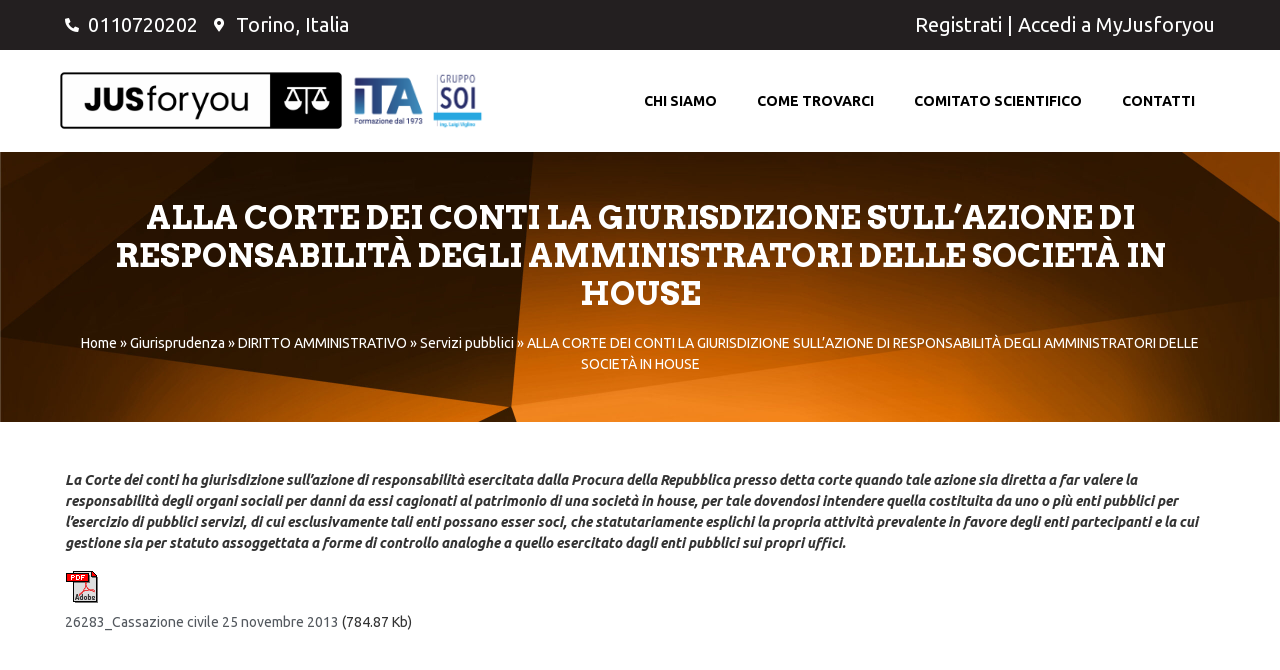

--- FILE ---
content_type: text/html; charset=UTF-8
request_url: https://www.jusforyou.it/giurisprudenza/diritto-amministrativo/servizi-pubblici/alla-corte-dei-conti-la-giurisdizione-sullazione-di-responsabilita-degli-amministratori-delle-societa-in-house/
body_size: 13228
content:
<!doctype html>
<html lang="it-IT">
<head>
	<meta charset="UTF-8">
	<meta name="viewport" content="width=device-width, initial-scale=1">
	<link rel="profile" href="https://gmpg.org/xfn/11">
	<meta name='robots' content='index, follow, max-image-preview:large, max-snippet:-1, max-video-preview:-1' />

	<!-- This site is optimized with the Yoast SEO plugin v22.9 - https://yoast.com/wordpress/plugins/seo/ -->
	<title>ALLA CORTE DEI CONTI LA GIURISDIZIONE SULL&#039;AZIONE DI RESPONSABILITÀ DEGLI AMMINISTRATORI DELLE SOCIETÀ IN HOUSE - JusForYou</title>
	<link rel="canonical" href="https://www.jusforyou.it/giurisprudenza/diritto-amministrativo/servizi-pubblici/alla-corte-dei-conti-la-giurisdizione-sullazione-di-responsabilita-degli-amministratori-delle-societa-in-house/" />
	<meta property="og:locale" content="it_IT" />
	<meta property="og:type" content="article" />
	<meta property="og:title" content="ALLA CORTE DEI CONTI LA GIURISDIZIONE SULL&#039;AZIONE DI RESPONSABILITÀ DEGLI AMMINISTRATORI DELLE SOCIETÀ IN HOUSE - JusForYou" />
	<meta property="og:description" content="La Corte dei conti ha giurisdizione sull&#8217;azione di responsabilità esercitata dalla Procura della Repubblica presso detta corte quando tale azione sia diretta a far valere la responsabilità degli organi sociali per danni da essi cagionati al patrimonio di una società in house, per tale dovendosi intendere quella costituita da uno o più enti pubblici per [&hellip;]" />
	<meta property="og:url" content="https://www.jusforyou.it/giurisprudenza/diritto-amministrativo/servizi-pubblici/alla-corte-dei-conti-la-giurisdizione-sullazione-di-responsabilita-degli-amministratori-delle-societa-in-house/" />
	<meta property="og:site_name" content="JusForYou" />
	<meta property="og:image" content="https://www.jusforyou.it/skins/jus/img/file_pdf.gif" />
	<meta name="twitter:card" content="summary_large_image" />
	<script type="application/ld+json" class="yoast-schema-graph">{"@context":"https://schema.org","@graph":[{"@type":"WebPage","@id":"https://www.jusforyou.it/giurisprudenza/diritto-amministrativo/servizi-pubblici/alla-corte-dei-conti-la-giurisdizione-sullazione-di-responsabilita-degli-amministratori-delle-societa-in-house/","url":"https://www.jusforyou.it/giurisprudenza/diritto-amministrativo/servizi-pubblici/alla-corte-dei-conti-la-giurisdizione-sullazione-di-responsabilita-degli-amministratori-delle-societa-in-house/","name":"ALLA CORTE DEI CONTI LA GIURISDIZIONE SULL'AZIONE DI RESPONSABILITÀ DEGLI AMMINISTRATORI DELLE SOCIETÀ IN HOUSE - JusForYou","isPartOf":{"@id":"https://www.jusforyou.it/#website"},"primaryImageOfPage":{"@id":"https://www.jusforyou.it/giurisprudenza/diritto-amministrativo/servizi-pubblici/alla-corte-dei-conti-la-giurisdizione-sullazione-di-responsabilita-degli-amministratori-delle-societa-in-house/#primaryimage"},"image":{"@id":"https://www.jusforyou.it/giurisprudenza/diritto-amministrativo/servizi-pubblici/alla-corte-dei-conti-la-giurisdizione-sullazione-di-responsabilita-degli-amministratori-delle-societa-in-house/#primaryimage"},"thumbnailUrl":"https://www.jusforyou.it/skins/jus/img/file_pdf.gif","datePublished":"2020-08-01T11:07:12+00:00","dateModified":"2020-08-01T11:07:12+00:00","breadcrumb":{"@id":"https://www.jusforyou.it/giurisprudenza/diritto-amministrativo/servizi-pubblici/alla-corte-dei-conti-la-giurisdizione-sullazione-di-responsabilita-degli-amministratori-delle-societa-in-house/#breadcrumb"},"inLanguage":"it-IT","potentialAction":[{"@type":"ReadAction","target":["https://www.jusforyou.it/giurisprudenza/diritto-amministrativo/servizi-pubblici/alla-corte-dei-conti-la-giurisdizione-sullazione-di-responsabilita-degli-amministratori-delle-societa-in-house/"]}]},{"@type":"ImageObject","inLanguage":"it-IT","@id":"https://www.jusforyou.it/giurisprudenza/diritto-amministrativo/servizi-pubblici/alla-corte-dei-conti-la-giurisdizione-sullazione-di-responsabilita-degli-amministratori-delle-societa-in-house/#primaryimage","url":"https://www.jusforyou.it/skins/jus/img/file_pdf.gif","contentUrl":"https://www.jusforyou.it/skins/jus/img/file_pdf.gif"},{"@type":"BreadcrumbList","@id":"https://www.jusforyou.it/giurisprudenza/diritto-amministrativo/servizi-pubblici/alla-corte-dei-conti-la-giurisdizione-sullazione-di-responsabilita-degli-amministratori-delle-societa-in-house/#breadcrumb","itemListElement":[{"@type":"ListItem","position":1,"name":"Home","item":"https://www.jusforyou.it/"},{"@type":"ListItem","position":2,"name":"Giurisprudenza","item":"https://www.jusforyou.it/giurisprudenza/"},{"@type":"ListItem","position":3,"name":"DIRITTO AMMINISTRATIVO","item":"https://www.jusforyou.it/giurisprudenza/diritto-amministrativo/"},{"@type":"ListItem","position":4,"name":"Servizi pubblici","item":"https://www.jusforyou.it/giurisprudenza/diritto-amministrativo/servizi-pubblici/"},{"@type":"ListItem","position":5,"name":"ALLA CORTE DEI CONTI LA GIURISDIZIONE SULL&#8217;AZIONE DI RESPONSABILITÀ DEGLI AMMINISTRATORI DELLE SOCIETÀ IN HOUSE"}]},{"@type":"WebSite","@id":"https://www.jusforyou.it/#website","url":"https://www.jusforyou.it/","name":"JusForYou","description":"","potentialAction":[{"@type":"SearchAction","target":{"@type":"EntryPoint","urlTemplate":"https://www.jusforyou.it/?s={search_term_string}"},"query-input":"required name=search_term_string"}],"inLanguage":"it-IT"}]}</script>
	<!-- / Yoast SEO plugin. -->


<link rel="alternate" type="application/rss+xml" title="JusForYou &raquo; Feed" href="https://www.jusforyou.it/feed/" />
<link rel="alternate" type="application/rss+xml" title="JusForYou &raquo; Feed dei commenti" href="https://www.jusforyou.it/comments/feed/" />
<link rel="alternate" title="oEmbed (JSON)" type="application/json+oembed" href="https://www.jusforyou.it/wp-json/oembed/1.0/embed?url=https%3A%2F%2Fwww.jusforyou.it%2Fgiurisprudenza%2Fdiritto-amministrativo%2Fservizi-pubblici%2Falla-corte-dei-conti-la-giurisdizione-sullazione-di-responsabilita-degli-amministratori-delle-societa-in-house%2F" />
<link rel="alternate" title="oEmbed (XML)" type="text/xml+oembed" href="https://www.jusforyou.it/wp-json/oembed/1.0/embed?url=https%3A%2F%2Fwww.jusforyou.it%2Fgiurisprudenza%2Fdiritto-amministrativo%2Fservizi-pubblici%2Falla-corte-dei-conti-la-giurisdizione-sullazione-di-responsabilita-degli-amministratori-delle-societa-in-house%2F&#038;format=xml" />
<style id='wp-img-auto-sizes-contain-inline-css'>
img:is([sizes=auto i],[sizes^="auto," i]){contain-intrinsic-size:3000px 1500px}
/*# sourceURL=wp-img-auto-sizes-contain-inline-css */
</style>
<style id='wp-emoji-styles-inline-css'>

	img.wp-smiley, img.emoji {
		display: inline !important;
		border: none !important;
		box-shadow: none !important;
		height: 1em !important;
		width: 1em !important;
		margin: 0 0.07em !important;
		vertical-align: -0.1em !important;
		background: none !important;
		padding: 0 !important;
	}
/*# sourceURL=wp-emoji-styles-inline-css */
</style>
<link rel='stylesheet' id='wp-block-library-css' href='https://www.jusforyou.it/wp-includes/css/dist/block-library/style.min.css?ver=6.9' media='all' />
<style id='global-styles-inline-css'>
:root{--wp--preset--aspect-ratio--square: 1;--wp--preset--aspect-ratio--4-3: 4/3;--wp--preset--aspect-ratio--3-4: 3/4;--wp--preset--aspect-ratio--3-2: 3/2;--wp--preset--aspect-ratio--2-3: 2/3;--wp--preset--aspect-ratio--16-9: 16/9;--wp--preset--aspect-ratio--9-16: 9/16;--wp--preset--color--black: #000000;--wp--preset--color--cyan-bluish-gray: #abb8c3;--wp--preset--color--white: #ffffff;--wp--preset--color--pale-pink: #f78da7;--wp--preset--color--vivid-red: #cf2e2e;--wp--preset--color--luminous-vivid-orange: #ff6900;--wp--preset--color--luminous-vivid-amber: #fcb900;--wp--preset--color--light-green-cyan: #7bdcb5;--wp--preset--color--vivid-green-cyan: #00d084;--wp--preset--color--pale-cyan-blue: #8ed1fc;--wp--preset--color--vivid-cyan-blue: #0693e3;--wp--preset--color--vivid-purple: #9b51e0;--wp--preset--gradient--vivid-cyan-blue-to-vivid-purple: linear-gradient(135deg,rgb(6,147,227) 0%,rgb(155,81,224) 100%);--wp--preset--gradient--light-green-cyan-to-vivid-green-cyan: linear-gradient(135deg,rgb(122,220,180) 0%,rgb(0,208,130) 100%);--wp--preset--gradient--luminous-vivid-amber-to-luminous-vivid-orange: linear-gradient(135deg,rgb(252,185,0) 0%,rgb(255,105,0) 100%);--wp--preset--gradient--luminous-vivid-orange-to-vivid-red: linear-gradient(135deg,rgb(255,105,0) 0%,rgb(207,46,46) 100%);--wp--preset--gradient--very-light-gray-to-cyan-bluish-gray: linear-gradient(135deg,rgb(238,238,238) 0%,rgb(169,184,195) 100%);--wp--preset--gradient--cool-to-warm-spectrum: linear-gradient(135deg,rgb(74,234,220) 0%,rgb(151,120,209) 20%,rgb(207,42,186) 40%,rgb(238,44,130) 60%,rgb(251,105,98) 80%,rgb(254,248,76) 100%);--wp--preset--gradient--blush-light-purple: linear-gradient(135deg,rgb(255,206,236) 0%,rgb(152,150,240) 100%);--wp--preset--gradient--blush-bordeaux: linear-gradient(135deg,rgb(254,205,165) 0%,rgb(254,45,45) 50%,rgb(107,0,62) 100%);--wp--preset--gradient--luminous-dusk: linear-gradient(135deg,rgb(255,203,112) 0%,rgb(199,81,192) 50%,rgb(65,88,208) 100%);--wp--preset--gradient--pale-ocean: linear-gradient(135deg,rgb(255,245,203) 0%,rgb(182,227,212) 50%,rgb(51,167,181) 100%);--wp--preset--gradient--electric-grass: linear-gradient(135deg,rgb(202,248,128) 0%,rgb(113,206,126) 100%);--wp--preset--gradient--midnight: linear-gradient(135deg,rgb(2,3,129) 0%,rgb(40,116,252) 100%);--wp--preset--font-size--small: 13px;--wp--preset--font-size--medium: 20px;--wp--preset--font-size--large: 36px;--wp--preset--font-size--x-large: 42px;--wp--preset--spacing--20: 0.44rem;--wp--preset--spacing--30: 0.67rem;--wp--preset--spacing--40: 1rem;--wp--preset--spacing--50: 1.5rem;--wp--preset--spacing--60: 2.25rem;--wp--preset--spacing--70: 3.38rem;--wp--preset--spacing--80: 5.06rem;--wp--preset--shadow--natural: 6px 6px 9px rgba(0, 0, 0, 0.2);--wp--preset--shadow--deep: 12px 12px 50px rgba(0, 0, 0, 0.4);--wp--preset--shadow--sharp: 6px 6px 0px rgba(0, 0, 0, 0.2);--wp--preset--shadow--outlined: 6px 6px 0px -3px rgb(255, 255, 255), 6px 6px rgb(0, 0, 0);--wp--preset--shadow--crisp: 6px 6px 0px rgb(0, 0, 0);}:where(.is-layout-flex){gap: 0.5em;}:where(.is-layout-grid){gap: 0.5em;}body .is-layout-flex{display: flex;}.is-layout-flex{flex-wrap: wrap;align-items: center;}.is-layout-flex > :is(*, div){margin: 0;}body .is-layout-grid{display: grid;}.is-layout-grid > :is(*, div){margin: 0;}:where(.wp-block-columns.is-layout-flex){gap: 2em;}:where(.wp-block-columns.is-layout-grid){gap: 2em;}:where(.wp-block-post-template.is-layout-flex){gap: 1.25em;}:where(.wp-block-post-template.is-layout-grid){gap: 1.25em;}.has-black-color{color: var(--wp--preset--color--black) !important;}.has-cyan-bluish-gray-color{color: var(--wp--preset--color--cyan-bluish-gray) !important;}.has-white-color{color: var(--wp--preset--color--white) !important;}.has-pale-pink-color{color: var(--wp--preset--color--pale-pink) !important;}.has-vivid-red-color{color: var(--wp--preset--color--vivid-red) !important;}.has-luminous-vivid-orange-color{color: var(--wp--preset--color--luminous-vivid-orange) !important;}.has-luminous-vivid-amber-color{color: var(--wp--preset--color--luminous-vivid-amber) !important;}.has-light-green-cyan-color{color: var(--wp--preset--color--light-green-cyan) !important;}.has-vivid-green-cyan-color{color: var(--wp--preset--color--vivid-green-cyan) !important;}.has-pale-cyan-blue-color{color: var(--wp--preset--color--pale-cyan-blue) !important;}.has-vivid-cyan-blue-color{color: var(--wp--preset--color--vivid-cyan-blue) !important;}.has-vivid-purple-color{color: var(--wp--preset--color--vivid-purple) !important;}.has-black-background-color{background-color: var(--wp--preset--color--black) !important;}.has-cyan-bluish-gray-background-color{background-color: var(--wp--preset--color--cyan-bluish-gray) !important;}.has-white-background-color{background-color: var(--wp--preset--color--white) !important;}.has-pale-pink-background-color{background-color: var(--wp--preset--color--pale-pink) !important;}.has-vivid-red-background-color{background-color: var(--wp--preset--color--vivid-red) !important;}.has-luminous-vivid-orange-background-color{background-color: var(--wp--preset--color--luminous-vivid-orange) !important;}.has-luminous-vivid-amber-background-color{background-color: var(--wp--preset--color--luminous-vivid-amber) !important;}.has-light-green-cyan-background-color{background-color: var(--wp--preset--color--light-green-cyan) !important;}.has-vivid-green-cyan-background-color{background-color: var(--wp--preset--color--vivid-green-cyan) !important;}.has-pale-cyan-blue-background-color{background-color: var(--wp--preset--color--pale-cyan-blue) !important;}.has-vivid-cyan-blue-background-color{background-color: var(--wp--preset--color--vivid-cyan-blue) !important;}.has-vivid-purple-background-color{background-color: var(--wp--preset--color--vivid-purple) !important;}.has-black-border-color{border-color: var(--wp--preset--color--black) !important;}.has-cyan-bluish-gray-border-color{border-color: var(--wp--preset--color--cyan-bluish-gray) !important;}.has-white-border-color{border-color: var(--wp--preset--color--white) !important;}.has-pale-pink-border-color{border-color: var(--wp--preset--color--pale-pink) !important;}.has-vivid-red-border-color{border-color: var(--wp--preset--color--vivid-red) !important;}.has-luminous-vivid-orange-border-color{border-color: var(--wp--preset--color--luminous-vivid-orange) !important;}.has-luminous-vivid-amber-border-color{border-color: var(--wp--preset--color--luminous-vivid-amber) !important;}.has-light-green-cyan-border-color{border-color: var(--wp--preset--color--light-green-cyan) !important;}.has-vivid-green-cyan-border-color{border-color: var(--wp--preset--color--vivid-green-cyan) !important;}.has-pale-cyan-blue-border-color{border-color: var(--wp--preset--color--pale-cyan-blue) !important;}.has-vivid-cyan-blue-border-color{border-color: var(--wp--preset--color--vivid-cyan-blue) !important;}.has-vivid-purple-border-color{border-color: var(--wp--preset--color--vivid-purple) !important;}.has-vivid-cyan-blue-to-vivid-purple-gradient-background{background: var(--wp--preset--gradient--vivid-cyan-blue-to-vivid-purple) !important;}.has-light-green-cyan-to-vivid-green-cyan-gradient-background{background: var(--wp--preset--gradient--light-green-cyan-to-vivid-green-cyan) !important;}.has-luminous-vivid-amber-to-luminous-vivid-orange-gradient-background{background: var(--wp--preset--gradient--luminous-vivid-amber-to-luminous-vivid-orange) !important;}.has-luminous-vivid-orange-to-vivid-red-gradient-background{background: var(--wp--preset--gradient--luminous-vivid-orange-to-vivid-red) !important;}.has-very-light-gray-to-cyan-bluish-gray-gradient-background{background: var(--wp--preset--gradient--very-light-gray-to-cyan-bluish-gray) !important;}.has-cool-to-warm-spectrum-gradient-background{background: var(--wp--preset--gradient--cool-to-warm-spectrum) !important;}.has-blush-light-purple-gradient-background{background: var(--wp--preset--gradient--blush-light-purple) !important;}.has-blush-bordeaux-gradient-background{background: var(--wp--preset--gradient--blush-bordeaux) !important;}.has-luminous-dusk-gradient-background{background: var(--wp--preset--gradient--luminous-dusk) !important;}.has-pale-ocean-gradient-background{background: var(--wp--preset--gradient--pale-ocean) !important;}.has-electric-grass-gradient-background{background: var(--wp--preset--gradient--electric-grass) !important;}.has-midnight-gradient-background{background: var(--wp--preset--gradient--midnight) !important;}.has-small-font-size{font-size: var(--wp--preset--font-size--small) !important;}.has-medium-font-size{font-size: var(--wp--preset--font-size--medium) !important;}.has-large-font-size{font-size: var(--wp--preset--font-size--large) !important;}.has-x-large-font-size{font-size: var(--wp--preset--font-size--x-large) !important;}
/*# sourceURL=global-styles-inline-css */
</style>

<style id='classic-theme-styles-inline-css'>
/*! This file is auto-generated */
.wp-block-button__link{color:#fff;background-color:#32373c;border-radius:9999px;box-shadow:none;text-decoration:none;padding:calc(.667em + 2px) calc(1.333em + 2px);font-size:1.125em}.wp-block-file__button{background:#32373c;color:#fff;text-decoration:none}
/*# sourceURL=/wp-includes/css/classic-themes.min.css */
</style>
<link rel='stylesheet' id='contact-form-7-css' href='https://www.jusforyou.it/wp-content/plugins/contact-form-7/includes/css/styles.css?ver=5.9.6' media='all' />
<link rel='stylesheet' id='hello-elementor-css' href='https://www.jusforyou.it/wp-content/themes/hello-elementor/style.min.css?ver=3.1.0' media='all' />
<link rel='stylesheet' id='hello-elementor-theme-style-css' href='https://www.jusforyou.it/wp-content/themes/hello-elementor/theme.min.css?ver=3.1.0' media='all' />
<link rel='stylesheet' id='hello-elementor-header-footer-css' href='https://www.jusforyou.it/wp-content/themes/hello-elementor/header-footer.min.css?ver=3.1.0' media='all' />
<link rel='stylesheet' id='elementor-icons-css' href='https://www.jusforyou.it/wp-content/plugins/elementor/assets/lib/eicons/css/elementor-icons.min.css?ver=5.30.0' media='all' />
<link rel='stylesheet' id='elementor-frontend-css' href='https://www.jusforyou.it/wp-content/plugins/elementor/assets/css/frontend.min.css?ver=3.22.3' media='all' />
<link rel='stylesheet' id='swiper-css' href='https://www.jusforyou.it/wp-content/plugins/elementor/assets/lib/swiper/v8/css/swiper.min.css?ver=8.4.5' media='all' />
<link rel='stylesheet' id='elementor-post-7-css' href='https://www.jusforyou.it/wp-content/uploads/elementor/css/post-7.css?ver=1751967326' media='all' />
<link rel='stylesheet' id='elementor-pro-css' href='https://www.jusforyou.it/wp-content/plugins/elementor-pro/assets/css/frontend.min.css?ver=3.22.1' media='all' />
<link rel='stylesheet' id='elementor-post-858-css' href='https://www.jusforyou.it/wp-content/uploads/elementor/css/post-858.css?ver=1751967327' media='all' />
<link rel='stylesheet' id='elementor-post-900-css' href='https://www.jusforyou.it/wp-content/uploads/elementor/css/post-900.css?ver=1751967327' media='all' />
<link rel='stylesheet' id='elementor-post-923-css' href='https://www.jusforyou.it/wp-content/uploads/elementor/css/post-923.css?ver=1751967327' media='all' />
<link rel='stylesheet' id='hello-elementor-child-style-css' href='https://www.jusforyou.it/wp-content/themes/hello-theme-child-master/style.css?ver=1.0.0' media='all' />
<link rel='stylesheet' id='google-fonts-1-css' href='https://fonts.googleapis.com/css?family=Roboto%3A100%2C100italic%2C200%2C200italic%2C300%2C300italic%2C400%2C400italic%2C500%2C500italic%2C600%2C600italic%2C700%2C700italic%2C800%2C800italic%2C900%2C900italic%7CRoboto+Slab%3A100%2C100italic%2C200%2C200italic%2C300%2C300italic%2C400%2C400italic%2C500%2C500italic%2C600%2C600italic%2C700%2C700italic%2C800%2C800italic%2C900%2C900italic%7CUbuntu%3A100%2C100italic%2C200%2C200italic%2C300%2C300italic%2C400%2C400italic%2C500%2C500italic%2C600%2C600italic%2C700%2C700italic%2C800%2C800italic%2C900%2C900italic%7CArvo%3A100%2C100italic%2C200%2C200italic%2C300%2C300italic%2C400%2C400italic%2C500%2C500italic%2C600%2C600italic%2C700%2C700italic%2C800%2C800italic%2C900%2C900italic&#038;display=auto&#038;ver=6.9' media='all' />
<link rel='stylesheet' id='elementor-icons-shared-0-css' href='https://www.jusforyou.it/wp-content/plugins/elementor/assets/lib/font-awesome/css/fontawesome.min.css?ver=5.15.3' media='all' />
<link rel='stylesheet' id='elementor-icons-fa-solid-css' href='https://www.jusforyou.it/wp-content/plugins/elementor/assets/lib/font-awesome/css/solid.min.css?ver=5.15.3' media='all' />
<link rel='stylesheet' id='elementor-icons-fa-regular-css' href='https://www.jusforyou.it/wp-content/plugins/elementor/assets/lib/font-awesome/css/regular.min.css?ver=5.15.3' media='all' />
<link rel='stylesheet' id='elementor-icons-fa-brands-css' href='https://www.jusforyou.it/wp-content/plugins/elementor/assets/lib/font-awesome/css/brands.min.css?ver=5.15.3' media='all' />
<link rel="preconnect" href="https://fonts.gstatic.com/" crossorigin><script src="https://www.jusforyou.it/wp-includes/js/jquery/jquery.min.js?ver=3.7.1" id="jquery-core-js"></script>
<script src="https://www.jusforyou.it/wp-includes/js/jquery/jquery-migrate.min.js?ver=3.4.1" id="jquery-migrate-js"></script>
<link rel="https://api.w.org/" href="https://www.jusforyou.it/wp-json/" /><link rel="alternate" title="JSON" type="application/json" href="https://www.jusforyou.it/wp-json/wp/v2/pages/2424" /><link rel="EditURI" type="application/rsd+xml" title="RSD" href="https://www.jusforyou.it/xmlrpc.php?rsd" />
<meta name="generator" content="WordPress 6.9" />
<link rel='shortlink' href='https://www.jusforyou.it/?p=2424' />
<!-- start Simple Custom CSS and JS -->
<style>
/* Add your CSS code here.

For example:
.example {
    color: red;
}

For brushing up on your CSS knowledge, check out http://www.w3schools.com/css/css_syntax.asp

End of comment */ 

.elementor-877 .elementor-element.elementor-element-7e92a96b:not(.elementor-motion-effects-element-type-background), .elementor-877 .elementor-element.elementor-element-7e92a96b > .elementor-motion-effects-container > .elementor-motion-effects-layer {
    background-image: url(https://www.jusforyou.it/wp-content/uploads/2022/03/shutterstock_1701074347-scaled-1.jpg);
    background-repeat: no-repeat;
    background-size: cover;
}</style>
<!-- end Simple Custom CSS and JS -->
<meta name="generator" content="Elementor 3.22.3; features: e_optimized_assets_loading; settings: css_print_method-external, google_font-enabled, font_display-auto">
<meta name="generator" content="Powered by Slider Revolution 6.7.13 - responsive, Mobile-Friendly Slider Plugin for WordPress with comfortable drag and drop interface." />
<link rel="icon" href="https://www.jusforyou.it/wp-content/uploads/2022/03/cropped-favicon-32x32.jpg" sizes="32x32" />
<link rel="icon" href="https://www.jusforyou.it/wp-content/uploads/2022/03/cropped-favicon-192x192.jpg" sizes="192x192" />
<link rel="apple-touch-icon" href="https://www.jusforyou.it/wp-content/uploads/2022/03/cropped-favicon-180x180.jpg" />
<meta name="msapplication-TileImage" content="https://www.jusforyou.it/wp-content/uploads/2022/03/cropped-favicon-270x270.jpg" />
<script>function setREVStartSize(e){
			//window.requestAnimationFrame(function() {
				window.RSIW = window.RSIW===undefined ? window.innerWidth : window.RSIW;
				window.RSIH = window.RSIH===undefined ? window.innerHeight : window.RSIH;
				try {
					var pw = document.getElementById(e.c).parentNode.offsetWidth,
						newh;
					pw = pw===0 || isNaN(pw) || (e.l=="fullwidth" || e.layout=="fullwidth") ? window.RSIW : pw;
					e.tabw = e.tabw===undefined ? 0 : parseInt(e.tabw);
					e.thumbw = e.thumbw===undefined ? 0 : parseInt(e.thumbw);
					e.tabh = e.tabh===undefined ? 0 : parseInt(e.tabh);
					e.thumbh = e.thumbh===undefined ? 0 : parseInt(e.thumbh);
					e.tabhide = e.tabhide===undefined ? 0 : parseInt(e.tabhide);
					e.thumbhide = e.thumbhide===undefined ? 0 : parseInt(e.thumbhide);
					e.mh = e.mh===undefined || e.mh=="" || e.mh==="auto" ? 0 : parseInt(e.mh,0);
					if(e.layout==="fullscreen" || e.l==="fullscreen")
						newh = Math.max(e.mh,window.RSIH);
					else{
						e.gw = Array.isArray(e.gw) ? e.gw : [e.gw];
						for (var i in e.rl) if (e.gw[i]===undefined || e.gw[i]===0) e.gw[i] = e.gw[i-1];
						e.gh = e.el===undefined || e.el==="" || (Array.isArray(e.el) && e.el.length==0)? e.gh : e.el;
						e.gh = Array.isArray(e.gh) ? e.gh : [e.gh];
						for (var i in e.rl) if (e.gh[i]===undefined || e.gh[i]===0) e.gh[i] = e.gh[i-1];
											
						var nl = new Array(e.rl.length),
							ix = 0,
							sl;
						e.tabw = e.tabhide>=pw ? 0 : e.tabw;
						e.thumbw = e.thumbhide>=pw ? 0 : e.thumbw;
						e.tabh = e.tabhide>=pw ? 0 : e.tabh;
						e.thumbh = e.thumbhide>=pw ? 0 : e.thumbh;
						for (var i in e.rl) nl[i] = e.rl[i]<window.RSIW ? 0 : e.rl[i];
						sl = nl[0];
						for (var i in nl) if (sl>nl[i] && nl[i]>0) { sl = nl[i]; ix=i;}
						var m = pw>(e.gw[ix]+e.tabw+e.thumbw) ? 1 : (pw-(e.tabw+e.thumbw)) / (e.gw[ix]);
						newh =  (e.gh[ix] * m) + (e.tabh + e.thumbh);
					}
					var el = document.getElementById(e.c);
					if (el!==null && el) el.style.height = newh+"px";
					el = document.getElementById(e.c+"_wrapper");
					if (el!==null && el) {
						el.style.height = newh+"px";
						el.style.display = "block";
					}
				} catch(e){
					console.log("Failure at Presize of Slider:" + e)
				}
			//});
		  };</script>
<link rel='stylesheet' id='rs-plugin-settings-css' href='//www.jusforyou.it/wp-content/plugins/revslider/sr6/assets/css/rs6.css?ver=6.7.13' media='all' />
<style id='rs-plugin-settings-inline-css'>
#rs-demo-id {}
/*# sourceURL=rs-plugin-settings-inline-css */
</style>
</head>
<body class="wp-singular page-template-default page page-id-2424 page-child parent-pageid-2370 wp-theme-hello-elementor wp-child-theme-hello-theme-child-master elementor-default elementor-kit-7 elementor-page-923">


<a class="skip-link screen-reader-text" href="#content">Vai al contenuto</a>

		<div data-elementor-type="header" data-elementor-id="858" class="elementor elementor-858 elementor-location-header" data-elementor-post-type="elementor_library">
					<section class="elementor-section elementor-top-section elementor-element elementor-element-f12aae4 elementor-section-boxed elementor-section-height-default elementor-section-height-default" data-id="f12aae4" data-element_type="section" data-settings="{&quot;background_background&quot;:&quot;classic&quot;}">
						<div class="elementor-container elementor-column-gap-default">
					<div class="elementor-column elementor-col-50 elementor-top-column elementor-element elementor-element-7ddb8ae" data-id="7ddb8ae" data-element_type="column">
			<div class="elementor-widget-wrap elementor-element-populated">
						<div class="elementor-element elementor-element-78dacba elementor-icon-list--layout-inline elementor-mobile-align-center elementor-list-item-link-full_width elementor-widget elementor-widget-icon-list" data-id="78dacba" data-element_type="widget" data-widget_type="icon-list.default">
				<div class="elementor-widget-container">
					<ul class="elementor-icon-list-items elementor-inline-items">
							<li class="elementor-icon-list-item elementor-inline-item">
											<a href="tel:+390110720202">

												<span class="elementor-icon-list-icon">
							<i aria-hidden="true" class="fas fa-phone-alt"></i>						</span>
										<span class="elementor-icon-list-text">0110720202</span>
											</a>
									</li>
								<li class="elementor-icon-list-item elementor-inline-item">
											<a href="tel:+390110720202">

												<span class="elementor-icon-list-icon">
							<i aria-hidden="true" class="fas fa-map-marker-alt"></i>						</span>
										<span class="elementor-icon-list-text">Torino, Italia</span>
											</a>
									</li>
						</ul>
				</div>
				</div>
					</div>
		</div>
				<div class="elementor-column elementor-col-50 elementor-top-column elementor-element elementor-element-530e912" data-id="530e912" data-element_type="column">
			<div class="elementor-widget-wrap elementor-element-populated">
						<div class="elementor-element elementor-element-bd86ed2 elementor-widget elementor-widget-text-editor" data-id="bd86ed2" data-element_type="widget" data-widget_type="text-editor.default">
				<div class="elementor-widget-container">
							<p><a href="https://my.jusforyou.it/client/register">Registrati</a> | <a href="https://my.jusforyou.it/client/login">Accedi a MyJusforyou</a></p>						</div>
				</div>
					</div>
		</div>
					</div>
		</section>
				<section class="elementor-section elementor-top-section elementor-element elementor-element-8e18ce3 elementor-section-content-middle elementor-section-boxed elementor-section-height-default elementor-section-height-default" data-id="8e18ce3" data-element_type="section" data-settings="{&quot;background_background&quot;:&quot;classic&quot;,&quot;sticky&quot;:&quot;top&quot;,&quot;sticky_on&quot;:[&quot;desktop&quot;],&quot;sticky_offset&quot;:0,&quot;sticky_effects_offset&quot;:0}">
						<div class="elementor-container elementor-column-gap-default">
					<div class="elementor-column elementor-col-25 elementor-top-column elementor-element elementor-element-9445792" data-id="9445792" data-element_type="column">
			<div class="elementor-widget-wrap elementor-element-populated">
						<div class="elementor-element elementor-element-5242b09 elementor-widget elementor-widget-image" data-id="5242b09" data-element_type="widget" data-widget_type="image.default">
				<div class="elementor-widget-container">
														<a href="/">
							<img width="3334" height="834" src="https://www.jusforyou.it/wp-content/uploads/2022/03/JUSforyou_Logo-02.png" class="attachment-full size-full wp-image-855" alt="" srcset="https://www.jusforyou.it/wp-content/uploads/2022/03/JUSforyou_Logo-02.png 3334w, https://www.jusforyou.it/wp-content/uploads/2022/03/JUSforyou_Logo-02-300x75.png 300w, https://www.jusforyou.it/wp-content/uploads/2022/03/JUSforyou_Logo-02-1024x256.png 1024w, https://www.jusforyou.it/wp-content/uploads/2022/03/JUSforyou_Logo-02-768x192.png 768w, https://www.jusforyou.it/wp-content/uploads/2022/03/JUSforyou_Logo-02-1536x384.png 1536w, https://www.jusforyou.it/wp-content/uploads/2022/03/JUSforyou_Logo-02-2048x512.png 2048w" sizes="(max-width: 3334px) 100vw, 3334px" />								</a>
													</div>
				</div>
					</div>
		</div>
				<div class="elementor-column elementor-col-25 elementor-top-column elementor-element elementor-element-1740035" data-id="1740035" data-element_type="column">
			<div class="elementor-widget-wrap elementor-element-populated">
						<div class="elementor-element elementor-element-777e5ff elementor-widget elementor-widget-image" data-id="777e5ff" data-element_type="widget" data-widget_type="image.default">
				<div class="elementor-widget-container">
														<a href="https://www.itasoi.it/">
							<img width="178" height="178" src="https://www.jusforyou.it/wp-content/uploads/2022/03/ITA_Logo_2021.png" class="attachment-full size-full wp-image-875" alt="" srcset="https://www.jusforyou.it/wp-content/uploads/2022/03/ITA_Logo_2021.png 178w, https://www.jusforyou.it/wp-content/uploads/2022/03/ITA_Logo_2021-150x150.png 150w" sizes="(max-width: 178px) 100vw, 178px" />								</a>
													</div>
				</div>
					</div>
		</div>
				<div class="elementor-column elementor-col-25 elementor-top-column elementor-element elementor-element-d77968b" data-id="d77968b" data-element_type="column">
			<div class="elementor-widget-wrap elementor-element-populated">
						<div class="elementor-element elementor-element-11e4590 elementor-widget elementor-widget-image" data-id="11e4590" data-element_type="widget" data-widget_type="image.default">
				<div class="elementor-widget-container">
														<a href="https://www.soi.it/" target="_blank">
							<img width="464" height="537" src="https://www.jusforyou.it/wp-content/uploads/2022/03/SOI_Logo_2021.png" class="attachment-full size-full wp-image-876" alt="" srcset="https://www.jusforyou.it/wp-content/uploads/2022/03/SOI_Logo_2021.png 464w, https://www.jusforyou.it/wp-content/uploads/2022/03/SOI_Logo_2021-259x300.png 259w" sizes="(max-width: 464px) 100vw, 464px" />								</a>
													</div>
				</div>
					</div>
		</div>
				<div class="elementor-column elementor-col-25 elementor-top-column elementor-element elementor-element-fb46407" data-id="fb46407" data-element_type="column">
			<div class="elementor-widget-wrap elementor-element-populated">
						<div class="elementor-element elementor-element-6b1ed98 elementor-nav-menu__align-end elementor-nav-menu--stretch elementor-nav-menu__text-align-center elementor-nav-menu--dropdown-tablet elementor-nav-menu--toggle elementor-nav-menu--burger elementor-widget elementor-widget-nav-menu" data-id="6b1ed98" data-element_type="widget" data-settings="{&quot;full_width&quot;:&quot;stretch&quot;,&quot;layout&quot;:&quot;horizontal&quot;,&quot;submenu_icon&quot;:{&quot;value&quot;:&quot;&lt;i class=\&quot;fas fa-caret-down\&quot;&gt;&lt;\/i&gt;&quot;,&quot;library&quot;:&quot;fa-solid&quot;},&quot;toggle&quot;:&quot;burger&quot;}" data-widget_type="nav-menu.default">
				<div class="elementor-widget-container">
						<nav class="elementor-nav-menu--main elementor-nav-menu__container elementor-nav-menu--layout-horizontal e--pointer-text e--animation-none">
				<ul id="menu-1-6b1ed98" class="elementor-nav-menu"><li class="menu-item menu-item-type-post_type menu-item-object-page menu-item-871"><a href="https://www.jusforyou.it/chi-siamo/" class="elementor-item">Chi Siamo</a></li>
<li class="menu-item menu-item-type-post_type menu-item-object-page menu-item-870"><a href="https://www.jusforyou.it/come-trovarci/" class="elementor-item">Come Trovarci</a></li>
<li class="menu-item menu-item-type-post_type menu-item-object-page menu-item-7450"><a href="https://www.jusforyou.it/comitato-scientifico/" class="elementor-item">Comitato scientifico</a></li>
<li class="menu-item menu-item-type-post_type menu-item-object-page menu-item-868"><a href="https://www.jusforyou.it/contatti/" class="elementor-item">Contatti</a></li>
</ul>			</nav>
					<div class="elementor-menu-toggle" role="button" tabindex="0" aria-label="Menu di commutazione" aria-expanded="false">
			<i aria-hidden="true" role="presentation" class="elementor-menu-toggle__icon--open eicon-menu-bar"></i><i aria-hidden="true" role="presentation" class="elementor-menu-toggle__icon--close eicon-close"></i>			<span class="elementor-screen-only">Menu</span>
		</div>
					<nav class="elementor-nav-menu--dropdown elementor-nav-menu__container" aria-hidden="true">
				<ul id="menu-2-6b1ed98" class="elementor-nav-menu"><li class="menu-item menu-item-type-post_type menu-item-object-page menu-item-871"><a href="https://www.jusforyou.it/chi-siamo/" class="elementor-item" tabindex="-1">Chi Siamo</a></li>
<li class="menu-item menu-item-type-post_type menu-item-object-page menu-item-870"><a href="https://www.jusforyou.it/come-trovarci/" class="elementor-item" tabindex="-1">Come Trovarci</a></li>
<li class="menu-item menu-item-type-post_type menu-item-object-page menu-item-7450"><a href="https://www.jusforyou.it/comitato-scientifico/" class="elementor-item" tabindex="-1">Comitato scientifico</a></li>
<li class="menu-item menu-item-type-post_type menu-item-object-page menu-item-868"><a href="https://www.jusforyou.it/contatti/" class="elementor-item" tabindex="-1">Contatti</a></li>
</ul>			</nav>
				</div>
				</div>
					</div>
		</div>
					</div>
		</section>
				</div>
				<div data-elementor-type="single-page" data-elementor-id="923" class="elementor elementor-923 elementor-location-single post-2424 page type-page status-publish hentry" data-elementor-post-type="elementor_library">
					<section class="elementor-section elementor-top-section elementor-element elementor-element-c14da2d elementor-section-height-min-height elementor-section-boxed elementor-section-height-default elementor-section-items-middle" data-id="c14da2d" data-element_type="section" data-settings="{&quot;background_background&quot;:&quot;classic&quot;}">
						<div class="elementor-container elementor-column-gap-default">
					<div class="elementor-column elementor-col-100 elementor-top-column elementor-element elementor-element-216f97d9" data-id="216f97d9" data-element_type="column">
			<div class="elementor-widget-wrap elementor-element-populated">
						<div class="elementor-element elementor-element-70dba6d6 elementor-widget elementor-widget-heading" data-id="70dba6d6" data-element_type="widget" data-widget_type="heading.default">
				<div class="elementor-widget-container">
			<h1 class="elementor-heading-title elementor-size-default">ALLA CORTE DEI CONTI LA GIURISDIZIONE SULL&#8217;AZIONE DI RESPONSABILITÀ DEGLI AMMINISTRATORI DELLE SOCIETÀ IN HOUSE</h1>		</div>
				</div>
				<div class="elementor-element elementor-element-4db851b4 elementor-align-center elementor-widget elementor-widget-breadcrumbs" data-id="4db851b4" data-element_type="widget" data-widget_type="breadcrumbs.default">
				<div class="elementor-widget-container">
			<p id="breadcrumbs"><span><span><a href="https://www.jusforyou.it/">Home</a></span> » <span><a href="https://www.jusforyou.it/giurisprudenza/">Giurisprudenza</a></span> » <span><a href="https://www.jusforyou.it/giurisprudenza/diritto-amministrativo/">DIRITTO AMMINISTRATIVO</a></span> » <span><a href="https://www.jusforyou.it/giurisprudenza/diritto-amministrativo/servizi-pubblici/">Servizi pubblici</a></span> » <span class="breadcrumb_last" aria-current="page">ALLA CORTE DEI CONTI LA GIURISDIZIONE SULL&#8217;AZIONE DI RESPONSABILITÀ DEGLI AMMINISTRATORI DELLE SOCIETÀ IN HOUSE</span></span></p>		</div>
				</div>
					</div>
		</div>
					</div>
		</section>
				<section class="elementor-section elementor-top-section elementor-element elementor-element-6f6ced5 elementor-section-boxed elementor-section-height-default elementor-section-height-default" data-id="6f6ced5" data-element_type="section">
						<div class="elementor-container elementor-column-gap-default">
					<div class="elementor-column elementor-col-100 elementor-top-column elementor-element elementor-element-e466548" data-id="e466548" data-element_type="column">
			<div class="elementor-widget-wrap elementor-element-populated">
						<div class="elementor-element elementor-element-7e97ebe elementor-widget elementor-widget-theme-post-content" data-id="7e97ebe" data-element_type="widget" data-widget_type="theme-post-content.default">
				<div class="elementor-widget-container">
			<p><em><strong>La Corte dei conti ha giurisdizione sull&#8217;azione di responsabilità esercitata dalla Procura della Repubblica presso detta corte quando tale azione sia diretta a far valere la responsabilità degli organi sociali per danni da essi cagionati al patrimonio di una società in house, per tale dovendosi intendere quella costituita da uno o più enti pubblici per l&#8217;esercizio di pubblici servizi, di cui esclusivamente tali enti possano esser soci, che statutariamente esplichi la propria attività prevalente in favore degli enti partecipanti e la cui gestione sia per statuto assoggettata a forme di controllo analoghe a quello esercitato dagli enti pubblici sui propri uffici.</strong></em></p>
<div class="download-icon"><a href="https://www.jusforyou.it/media/obj/j6hzqd7jb98jdvzzbtjv.pdf"><img loading="lazy" decoding="async" loading="lazy" src="https://www.jusforyou.it/skins/jus/img/file_pdf.gif" width="38" height="38" border="0" /></a></div>
<p><a href="https://www.jusforyou.it/wp-content/uploads/2020/08/a.pdf">26283_Cassazione civile 25 novembre 2013</a> (784.87 Kb)</p>
<div class="clear"></div>
		</div>
				</div>
					</div>
		</div>
					</div>
		</section>
				</div>
				<div data-elementor-type="footer" data-elementor-id="900" class="elementor elementor-900 elementor-location-footer" data-elementor-post-type="elementor_library">
					<section class="elementor-section elementor-top-section elementor-element elementor-element-127d615 elementor-section-boxed elementor-section-height-default elementor-section-height-default" data-id="127d615" data-element_type="section" data-settings="{&quot;background_background&quot;:&quot;classic&quot;}">
						<div class="elementor-container elementor-column-gap-default">
					<div class="elementor-column elementor-col-100 elementor-top-column elementor-element elementor-element-4f9730b" data-id="4f9730b" data-element_type="column">
			<div class="elementor-widget-wrap elementor-element-populated">
						<div class="elementor-element elementor-element-83d0177 elementor-widget elementor-widget-text-editor" data-id="83d0177" data-element_type="widget" data-widget_type="text-editor.default">
				<div class="elementor-widget-container">
							<p><a href="https://www.jusforyou.it/i-nostri-corsi">CORSI JUSFORYOU</a> |<a href="https://www.jusforyou.it/roberto-giovagnoli"> ROBERTO GIOVAGNOLI</a> |<a href="https://www.jusforyou.it/concorsi"> CONCORSO MAGISTRATURA</a> |<a href="https://www.jusforyou.it/i-nostri-corsi"> CORSO DI MAGISTRATURA</a> |<a href="https://www.jusforyou.it/i-nostri-corsi"> CORSI PER CONCORSI</a> |<a href="https://www.jusforyou.it/i-nostri-corsi/fifty-one-51-topics/">FIFTY-ONE TOPICS</a> | <a href="https://www.jusforyou.it/i-nostri-corsi/roma-corso-ordinario-annuale-2024-2025/">ROMA – MAGISTRATO ORDINARIO 2024-2025</a> |<a href="https://www.jusforyou.it/i-nostri-corsi/napoli-corso-ordinario-annuale-2024-2025/"> NAPOLI – MAGISTRATO ORDINARIO 2024-2025</a> |<a href="https://www.jusforyou.it/i-nostri-corsi/milano-corso-ordinario-annuale-2024-2025/"> MILANO – MAGISTRATO ORDINARIO 2024-2025</a> |<a href="https://www.jusforyou.it/i-nostri-corsi/palermo-corso-ordinario-annuale-2024-2025/"> PALERMO – MAGISTRATO ORDINARIO 2024-2025</a> |<a href="https://www.jusforyou.it/i-nostri-corsi/istituti-e-principi-2023-2024/"> ISTITUTI E PRINCIPI 2024-2025</a>| <a href="https://www.jusforyou.it/i-nostri-corsi/magistrato-tributario-2024/">MAGISTTRIBUTARIO RATO</a> |<a href="https://www.jusforyou.it/i-nostri-corsi/corte-conti-41-posti-referendario/"> CORTE CONTI 41 POSTI </a>| <a href="https://www.jusforyou.it/i-nostri-corsi/carriera-prefettizia-2022/"> CARRIERA PREFETTIZIA</a> |<a href="https://www.jusforyou.it/i-nostri-corsi/corso-di-preparazione-alle-prove-scritte-del-concorso-per-commissario-di-polizia-2024/"> COMMISSARIO POLIZIA 2024</a> |<a href="https://www.jusforyou.it/i-nostri-corsi/concorso-sna-2023-in-basket/"> CONCORSO SNA</a> |<a href="https://www.jusforyou.it/novita-editoriali"> ITAEDIZIONI</a> |<a href="https://www.jusforyou.it/giurisprudenza"> GIURISPRUDENZA </a>|<a href="https://www.jusforyou.it/dicono-di-noi"> DICONO DI NOI</a> |<a href="https://www.instagram.com/jusforyou_official/?hl=it"> JUSFORYOU_OFFICIAL</a> |<a href="https://www.facebook.com/JUSforyou-106775666018397/"> JUSFORYOU FACEBOOK</a> | <a href="https://www.youtube.com/user/itaJusForYou">YOUTUBE</a> </p>						</div>
				</div>
					</div>
		</div>
					</div>
		</section>
				<section class="elementor-section elementor-top-section elementor-element elementor-element-876c168 elementor-section-boxed elementor-section-height-default elementor-section-height-default" data-id="876c168" data-element_type="section" data-settings="{&quot;background_background&quot;:&quot;classic&quot;}">
						<div class="elementor-container elementor-column-gap-default">
					<div class="elementor-column elementor-col-25 elementor-top-column elementor-element elementor-element-1f809a8" data-id="1f809a8" data-element_type="column">
			<div class="elementor-widget-wrap elementor-element-populated">
						<div class="elementor-element elementor-element-a3cc634 elementor-widget elementor-widget-image" data-id="a3cc634" data-element_type="widget" data-widget_type="image.default">
				<div class="elementor-widget-container">
													<img width="800" height="200" src="https://www.jusforyou.it/wp-content/uploads/2022/03/JUSforyou_Logo-05-2048x512-1-1024x256.png" class="attachment-large size-large wp-image-905" alt="" srcset="https://www.jusforyou.it/wp-content/uploads/2022/03/JUSforyou_Logo-05-2048x512-1-1024x256.png 1024w, https://www.jusforyou.it/wp-content/uploads/2022/03/JUSforyou_Logo-05-2048x512-1-300x75.png 300w, https://www.jusforyou.it/wp-content/uploads/2022/03/JUSforyou_Logo-05-2048x512-1-768x192.png 768w, https://www.jusforyou.it/wp-content/uploads/2022/03/JUSforyou_Logo-05-2048x512-1-1536x384.png 1536w, https://www.jusforyou.it/wp-content/uploads/2022/03/JUSforyou_Logo-05-2048x512-1.png 2048w" sizes="(max-width: 800px) 100vw, 800px" />													</div>
				</div>
					</div>
		</div>
				<div class="elementor-column elementor-col-25 elementor-top-column elementor-element elementor-element-a28d81c" data-id="a28d81c" data-element_type="column">
			<div class="elementor-widget-wrap elementor-element-populated">
						<div class="elementor-element elementor-element-7e8a90b elementor-widget elementor-widget-heading" data-id="7e8a90b" data-element_type="widget" data-widget_type="heading.default">
				<div class="elementor-widget-container">
			<h2 class="elementor-heading-title elementor-size-default">Contatti</h2>		</div>
				</div>
				<div class="elementor-element elementor-element-e333730 elementor-icon-list--layout-traditional elementor-list-item-link-full_width elementor-widget elementor-widget-icon-list" data-id="e333730" data-element_type="widget" data-widget_type="icon-list.default">
				<div class="elementor-widget-container">
					<ul class="elementor-icon-list-items">
							<li class="elementor-icon-list-item">
											<span class="elementor-icon-list-icon">
							<i aria-hidden="true" class="fas fa-map-marker-alt"></i>						</span>
										<span class="elementor-icon-list-text">Via Brofferio, 3 – Torino</span>
									</li>
								<li class="elementor-icon-list-item">
										<span class="elementor-icon-list-text">P.IVA 01593590605</span>
									</li>
								<li class="elementor-icon-list-item">
											<a href="tel:0110720202">

												<span class="elementor-icon-list-icon">
							<i aria-hidden="true" class="fas fa-phone-alt"></i>						</span>
										<span class="elementor-icon-list-text"> 011 0720202</span>
											</a>
									</li>
								<li class="elementor-icon-list-item">
											<a href="mailto:info@jusforyou.it">

												<span class="elementor-icon-list-icon">
							<i aria-hidden="true" class="far fa-envelope"></i>						</span>
										<span class="elementor-icon-list-text">info@jusforyou.it</span>
											</a>
									</li>
								<li class="elementor-icon-list-item">
											<a href="http://jusforyou.it">

												<span class="elementor-icon-list-icon">
							<i aria-hidden="true" class="fas fa-globe-asia"></i>						</span>
										<span class="elementor-icon-list-text">www.jusforyou.it</span>
											</a>
									</li>
						</ul>
				</div>
				</div>
					</div>
		</div>
				<div class="elementor-column elementor-col-25 elementor-top-column elementor-element elementor-element-b0f79ec" data-id="b0f79ec" data-element_type="column">
			<div class="elementor-widget-wrap elementor-element-populated">
						<div class="elementor-element elementor-element-243f90f elementor-widget elementor-widget-heading" data-id="243f90f" data-element_type="widget" data-widget_type="heading.default">
				<div class="elementor-widget-container">
			<h2 class="elementor-heading-title elementor-size-default">Risorse</h2>		</div>
				</div>
				<div class="elementor-element elementor-element-3d67119 elementor-icon-list--layout-traditional elementor-list-item-link-full_width elementor-widget elementor-widget-icon-list" data-id="3d67119" data-element_type="widget" data-widget_type="icon-list.default">
				<div class="elementor-widget-container">
					<ul class="elementor-icon-list-items">
							<li class="elementor-icon-list-item">
											<a href="https://www.jusforyou.it/i-nostri-corsi/">

											<span class="elementor-icon-list-text">I nostri corsi</span>
											</a>
									</li>
								<li class="elementor-icon-list-item">
											<a href="https://www.jusforyou.it/concorsi">

											<span class="elementor-icon-list-text">Concorsi</span>
											</a>
									</li>
								<li class="elementor-icon-list-item">
											<a href="https://www.jusforyou.it/novita-editoriali/">

											<span class="elementor-icon-list-text">Novità editoriali</span>
											</a>
									</li>
								<li class="elementor-icon-list-item">
											<a href="https://www.jusforyou.it/giurisprudenza">

											<span class="elementor-icon-list-text">Giurisprudenza</span>
											</a>
									</li>
								<li class="elementor-icon-list-item">
											<a href="https://www.jusforyou.it/jus-app/">

											<span class="elementor-icon-list-text">JUS-APP</span>
											</a>
									</li>
								<li class="elementor-icon-list-item">
											<a href="https://www.jusforyou.it/dicono-di-noi/">

											<span class="elementor-icon-list-text">Dicono di noi</span>
											</a>
									</li>
						</ul>
				</div>
				</div>
					</div>
		</div>
				<div class="elementor-column elementor-col-25 elementor-top-column elementor-element elementor-element-b4b2d79" data-id="b4b2d79" data-element_type="column">
			<div class="elementor-widget-wrap elementor-element-populated">
						<div class="elementor-element elementor-element-888b84c elementor-widget elementor-widget-heading" data-id="888b84c" data-element_type="widget" data-widget_type="heading.default">
				<div class="elementor-widget-container">
			<h2 class="elementor-heading-title elementor-size-default">Link utili</h2>		</div>
				</div>
				<div class="elementor-element elementor-element-8bb572a elementor-icon-list--layout-traditional elementor-list-item-link-full_width elementor-widget elementor-widget-icon-list" data-id="8bb572a" data-element_type="widget" data-widget_type="icon-list.default">
				<div class="elementor-widget-container">
					<ul class="elementor-icon-list-items">
							<li class="elementor-icon-list-item">
											<a href="https://www.jusforyou.it/privacy-policy/">

											<span class="elementor-icon-list-text">Privacy Policy</span>
											</a>
									</li>
								<li class="elementor-icon-list-item">
											<a href="https://www.jusforyou.it/cookies">

											<span class="elementor-icon-list-text">Cookie Policy</span>
											</a>
									</li>
								<li class="elementor-icon-list-item">
											<a href="https://www.jusforyou.it/contatti/">

											<span class="elementor-icon-list-text">Contatti</span>
											</a>
									</li>
						</ul>
				</div>
				</div>
					</div>
		</div>
					</div>
		</section>
				<section class="elementor-section elementor-top-section elementor-element elementor-element-b99bfcb elementor-section-content-middle elementor-section-boxed elementor-section-height-default elementor-section-height-default" data-id="b99bfcb" data-element_type="section" data-settings="{&quot;background_background&quot;:&quot;classic&quot;}">
						<div class="elementor-container elementor-column-gap-default">
					<div class="elementor-column elementor-col-50 elementor-top-column elementor-element elementor-element-a1bed83" data-id="a1bed83" data-element_type="column">
			<div class="elementor-widget-wrap elementor-element-populated">
						<div class="elementor-element elementor-element-10e480e elementor-widget elementor-widget-heading" data-id="10e480e" data-element_type="widget" data-widget_type="heading.default">
				<div class="elementor-widget-container">
			<span class="elementor-heading-title elementor-size-default">Copyright 2020 Ita srl - Tutti i diritti riservati.</span>		</div>
				</div>
					</div>
		</div>
				<div class="elementor-column elementor-col-50 elementor-top-column elementor-element elementor-element-1f6ceb0" data-id="1f6ceb0" data-element_type="column">
			<div class="elementor-widget-wrap elementor-element-populated">
						<div class="elementor-element elementor-element-af11944 elementor-shape-circle e-grid-align-right elementor-grid-0 elementor-widget elementor-widget-social-icons" data-id="af11944" data-element_type="widget" data-widget_type="social-icons.default">
				<div class="elementor-widget-container">
					<div class="elementor-social-icons-wrapper elementor-grid">
							<span class="elementor-grid-item">
					<a class="elementor-icon elementor-social-icon elementor-social-icon-instagram elementor-repeater-item-029675d" href="https://www.instagram.com/jusforyou_official/?hl=it" target="_blank">
						<span class="elementor-screen-only">Instagram</span>
						<i class="fab fa-instagram"></i>					</a>
				</span>
							<span class="elementor-grid-item">
					<a class="elementor-icon elementor-social-icon elementor-social-icon-facebook elementor-repeater-item-234f8e5" href="https://www.facebook.com/pages/JUSforyou/106775666018397" target="_blank">
						<span class="elementor-screen-only">Facebook</span>
						<i class="fab fa-facebook"></i>					</a>
				</span>
							<span class="elementor-grid-item">
					<a class="elementor-icon elementor-social-icon elementor-social-icon-youtube elementor-repeater-item-1cec21d" href="http://www.youtube.com/user/itaJusForYou" target="_blank">
						<span class="elementor-screen-only">Youtube</span>
						<i class="fab fa-youtube"></i>					</a>
				</span>
							<span class="elementor-grid-item">
					<a class="elementor-icon elementor-social-icon elementor-social-icon-linkedin elementor-repeater-item-9b583da" href="http://www.linkedin.com/company/jusforyou" target="_blank">
						<span class="elementor-screen-only">Linkedin</span>
						<i class="fab fa-linkedin"></i>					</a>
				</span>
							<span class="elementor-grid-item">
					<a class="elementor-icon elementor-social-icon elementor-social-icon-twitter elementor-repeater-item-d7a3c2b" href="https://twitter.com/itagrupposoi" target="_blank">
						<span class="elementor-screen-only">Twitter</span>
						<i class="fab fa-twitter"></i>					</a>
				</span>
					</div>
				</div>
				</div>
					</div>
		</div>
					</div>
		</section>
				</div>
		

		<script>
			window.RS_MODULES = window.RS_MODULES || {};
			window.RS_MODULES.modules = window.RS_MODULES.modules || {};
			window.RS_MODULES.waiting = window.RS_MODULES.waiting || [];
			window.RS_MODULES.defered = true;
			window.RS_MODULES.moduleWaiting = window.RS_MODULES.moduleWaiting || {};
			window.RS_MODULES.type = 'compiled';
		</script>
		<script type="speculationrules">
{"prefetch":[{"source":"document","where":{"and":[{"href_matches":"/*"},{"not":{"href_matches":["/wp-*.php","/wp-admin/*","/wp-content/uploads/*","/wp-content/*","/wp-content/plugins/*","/wp-content/themes/hello-theme-child-master/*","/wp-content/themes/hello-elementor/*","/*\\?(.+)"]}},{"not":{"selector_matches":"a[rel~=\"nofollow\"]"}},{"not":{"selector_matches":".no-prefetch, .no-prefetch a"}}]},"eagerness":"conservative"}]}
</script>
<script src="https://www.jusforyou.it/wp-content/plugins/contact-form-7/includes/swv/js/index.js?ver=5.9.6" id="swv-js"></script>
<script id="contact-form-7-js-extra">
var wpcf7 = {"api":{"root":"https://www.jusforyou.it/wp-json/","namespace":"contact-form-7/v1"}};
//# sourceURL=contact-form-7-js-extra
</script>
<script src="https://www.jusforyou.it/wp-content/plugins/contact-form-7/includes/js/index.js?ver=5.9.6" id="contact-form-7-js"></script>
<script src="//www.jusforyou.it/wp-content/plugins/revslider/sr6/assets/js/rbtools.min.js?ver=6.7.13" defer async id="tp-tools-js"></script>
<script src="//www.jusforyou.it/wp-content/plugins/revslider/sr6/assets/js/rs6.min.js?ver=6.7.13" defer async id="revmin-js"></script>
<script src="https://www.jusforyou.it/wp-content/plugins/elementor-pro/assets/lib/sticky/jquery.sticky.min.js?ver=3.22.1" id="e-sticky-js"></script>
<script src="https://www.jusforyou.it/wp-content/plugins/elementor-pro/assets/lib/smartmenus/jquery.smartmenus.min.js?ver=1.2.1" id="smartmenus-js"></script>
<script src="https://www.jusforyou.it/wp-content/plugins/elementor-pro/assets/js/webpack-pro.runtime.min.js?ver=3.22.1" id="elementor-pro-webpack-runtime-js"></script>
<script src="https://www.jusforyou.it/wp-content/plugins/elementor/assets/js/webpack.runtime.min.js?ver=3.22.3" id="elementor-webpack-runtime-js"></script>
<script src="https://www.jusforyou.it/wp-content/plugins/elementor/assets/js/frontend-modules.min.js?ver=3.22.3" id="elementor-frontend-modules-js"></script>
<script src="https://www.jusforyou.it/wp-includes/js/dist/hooks.min.js?ver=dd5603f07f9220ed27f1" id="wp-hooks-js"></script>
<script src="https://www.jusforyou.it/wp-includes/js/dist/i18n.min.js?ver=c26c3dc7bed366793375" id="wp-i18n-js"></script>
<script id="wp-i18n-js-after">
wp.i18n.setLocaleData( { 'text direction\u0004ltr': [ 'ltr' ] } );
//# sourceURL=wp-i18n-js-after
</script>
<script id="elementor-pro-frontend-js-before">
var ElementorProFrontendConfig = {"ajaxurl":"https:\/\/www.jusforyou.it\/wp-admin\/admin-ajax.php","nonce":"89b257278c","urls":{"assets":"https:\/\/www.jusforyou.it\/wp-content\/plugins\/elementor-pro\/assets\/","rest":"https:\/\/www.jusforyou.it\/wp-json\/"},"shareButtonsNetworks":{"facebook":{"title":"Facebook","has_counter":true},"twitter":{"title":"Twitter"},"linkedin":{"title":"LinkedIn","has_counter":true},"pinterest":{"title":"Pinterest","has_counter":true},"reddit":{"title":"Reddit","has_counter":true},"vk":{"title":"VK","has_counter":true},"odnoklassniki":{"title":"OK","has_counter":true},"tumblr":{"title":"Tumblr"},"digg":{"title":"Digg"},"skype":{"title":"Skype"},"stumbleupon":{"title":"StumbleUpon","has_counter":true},"mix":{"title":"Mix"},"telegram":{"title":"Telegram"},"pocket":{"title":"Pocket","has_counter":true},"xing":{"title":"XING","has_counter":true},"whatsapp":{"title":"WhatsApp"},"email":{"title":"Email"},"print":{"title":"Print"},"x-twitter":{"title":"X"},"threads":{"title":"Threads"}},"facebook_sdk":{"lang":"it_IT","app_id":""},"lottie":{"defaultAnimationUrl":"https:\/\/www.jusforyou.it\/wp-content\/plugins\/elementor-pro\/modules\/lottie\/assets\/animations\/default.json"}};
//# sourceURL=elementor-pro-frontend-js-before
</script>
<script src="https://www.jusforyou.it/wp-content/plugins/elementor-pro/assets/js/frontend.min.js?ver=3.22.1" id="elementor-pro-frontend-js"></script>
<script src="https://www.jusforyou.it/wp-content/plugins/elementor/assets/lib/waypoints/waypoints.min.js?ver=4.0.2" id="elementor-waypoints-js"></script>
<script src="https://www.jusforyou.it/wp-includes/js/jquery/ui/core.min.js?ver=1.13.3" id="jquery-ui-core-js"></script>
<script id="elementor-frontend-js-before">
var elementorFrontendConfig = {"environmentMode":{"edit":false,"wpPreview":false,"isScriptDebug":false},"i18n":{"shareOnFacebook":"Condividi su Facebook","shareOnTwitter":"Condividi su Twitter","pinIt":"Pinterest","download":"Download","downloadImage":"Scarica immagine","fullscreen":"Schermo intero","zoom":"Zoom","share":"Condividi","playVideo":"Riproduci video","previous":"Precedente","next":"Successivo","close":"Chiudi","a11yCarouselWrapperAriaLabel":"Carosello | Scorrimento orizzontale: Freccia sinistra & destra","a11yCarouselPrevSlideMessage":"Diapositiva precedente","a11yCarouselNextSlideMessage":"Prossima diapositiva","a11yCarouselFirstSlideMessage":"Questa \u00e9 la prima diapositiva","a11yCarouselLastSlideMessage":"Questa \u00e8 l'ultima diapositiva","a11yCarouselPaginationBulletMessage":"Vai alla diapositiva"},"is_rtl":false,"breakpoints":{"xs":0,"sm":480,"md":768,"lg":1025,"xl":1440,"xxl":1600},"responsive":{"breakpoints":{"mobile":{"label":"Mobile Portrait","value":767,"default_value":767,"direction":"max","is_enabled":true},"mobile_extra":{"label":"Mobile Landscape","value":880,"default_value":880,"direction":"max","is_enabled":false},"tablet":{"label":"Tablet verticale","value":1024,"default_value":1024,"direction":"max","is_enabled":true},"tablet_extra":{"label":"Tablet orizzontale","value":1200,"default_value":1200,"direction":"max","is_enabled":false},"laptop":{"label":"Laptop","value":1366,"default_value":1366,"direction":"max","is_enabled":false},"widescreen":{"label":"Widescreen","value":2400,"default_value":2400,"direction":"min","is_enabled":false}}},"version":"3.22.3","is_static":false,"experimentalFeatures":{"e_optimized_assets_loading":true,"container_grid":true,"e_swiper_latest":true,"e_onboarding":true,"home_screen":true,"ai-layout":true,"display-conditions":true,"taxonomy-filter":true},"urls":{"assets":"https:\/\/www.jusforyou.it\/wp-content\/plugins\/elementor\/assets\/"},"swiperClass":"swiper","settings":{"page":[],"editorPreferences":[]},"kit":{"active_breakpoints":["viewport_mobile","viewport_tablet"],"global_image_lightbox":"yes","lightbox_enable_counter":"yes","lightbox_enable_fullscreen":"yes","lightbox_enable_zoom":"yes","lightbox_enable_share":"yes","lightbox_title_src":"title","lightbox_description_src":"description"},"post":{"id":2424,"title":"ALLA%20CORTE%20DEI%20CONTI%20LA%20GIURISDIZIONE%20SULL%27AZIONE%20DI%20RESPONSABILIT%C3%80%20DEGLI%20AMMINISTRATORI%20DELLE%20SOCIET%C3%80%20IN%20HOUSE%20-%20JusForYou","excerpt":"","featuredImage":false}};
//# sourceURL=elementor-frontend-js-before
</script>
<script src="https://www.jusforyou.it/wp-content/plugins/elementor/assets/js/frontend.min.js?ver=3.22.3" id="elementor-frontend-js"></script>
<script src="https://www.jusforyou.it/wp-content/plugins/elementor-pro/assets/js/elements-handlers.min.js?ver=3.22.1" id="pro-elements-handlers-js"></script>
<script id="wp-emoji-settings" type="application/json">
{"baseUrl":"https://s.w.org/images/core/emoji/17.0.2/72x72/","ext":".png","svgUrl":"https://s.w.org/images/core/emoji/17.0.2/svg/","svgExt":".svg","source":{"concatemoji":"https://www.jusforyou.it/wp-includes/js/wp-emoji-release.min.js?ver=6.9"}}
</script>
<script type="module">
/*! This file is auto-generated */
const a=JSON.parse(document.getElementById("wp-emoji-settings").textContent),o=(window._wpemojiSettings=a,"wpEmojiSettingsSupports"),s=["flag","emoji"];function i(e){try{var t={supportTests:e,timestamp:(new Date).valueOf()};sessionStorage.setItem(o,JSON.stringify(t))}catch(e){}}function c(e,t,n){e.clearRect(0,0,e.canvas.width,e.canvas.height),e.fillText(t,0,0);t=new Uint32Array(e.getImageData(0,0,e.canvas.width,e.canvas.height).data);e.clearRect(0,0,e.canvas.width,e.canvas.height),e.fillText(n,0,0);const a=new Uint32Array(e.getImageData(0,0,e.canvas.width,e.canvas.height).data);return t.every((e,t)=>e===a[t])}function p(e,t){e.clearRect(0,0,e.canvas.width,e.canvas.height),e.fillText(t,0,0);var n=e.getImageData(16,16,1,1);for(let e=0;e<n.data.length;e++)if(0!==n.data[e])return!1;return!0}function u(e,t,n,a){switch(t){case"flag":return n(e,"\ud83c\udff3\ufe0f\u200d\u26a7\ufe0f","\ud83c\udff3\ufe0f\u200b\u26a7\ufe0f")?!1:!n(e,"\ud83c\udde8\ud83c\uddf6","\ud83c\udde8\u200b\ud83c\uddf6")&&!n(e,"\ud83c\udff4\udb40\udc67\udb40\udc62\udb40\udc65\udb40\udc6e\udb40\udc67\udb40\udc7f","\ud83c\udff4\u200b\udb40\udc67\u200b\udb40\udc62\u200b\udb40\udc65\u200b\udb40\udc6e\u200b\udb40\udc67\u200b\udb40\udc7f");case"emoji":return!a(e,"\ud83e\u1fac8")}return!1}function f(e,t,n,a){let r;const o=(r="undefined"!=typeof WorkerGlobalScope&&self instanceof WorkerGlobalScope?new OffscreenCanvas(300,150):document.createElement("canvas")).getContext("2d",{willReadFrequently:!0}),s=(o.textBaseline="top",o.font="600 32px Arial",{});return e.forEach(e=>{s[e]=t(o,e,n,a)}),s}function r(e){var t=document.createElement("script");t.src=e,t.defer=!0,document.head.appendChild(t)}a.supports={everything:!0,everythingExceptFlag:!0},new Promise(t=>{let n=function(){try{var e=JSON.parse(sessionStorage.getItem(o));if("object"==typeof e&&"number"==typeof e.timestamp&&(new Date).valueOf()<e.timestamp+604800&&"object"==typeof e.supportTests)return e.supportTests}catch(e){}return null}();if(!n){if("undefined"!=typeof Worker&&"undefined"!=typeof OffscreenCanvas&&"undefined"!=typeof URL&&URL.createObjectURL&&"undefined"!=typeof Blob)try{var e="postMessage("+f.toString()+"("+[JSON.stringify(s),u.toString(),c.toString(),p.toString()].join(",")+"));",a=new Blob([e],{type:"text/javascript"});const r=new Worker(URL.createObjectURL(a),{name:"wpTestEmojiSupports"});return void(r.onmessage=e=>{i(n=e.data),r.terminate(),t(n)})}catch(e){}i(n=f(s,u,c,p))}t(n)}).then(e=>{for(const n in e)a.supports[n]=e[n],a.supports.everything=a.supports.everything&&a.supports[n],"flag"!==n&&(a.supports.everythingExceptFlag=a.supports.everythingExceptFlag&&a.supports[n]);var t;a.supports.everythingExceptFlag=a.supports.everythingExceptFlag&&!a.supports.flag,a.supports.everything||((t=a.source||{}).concatemoji?r(t.concatemoji):t.wpemoji&&t.twemoji&&(r(t.twemoji),r(t.wpemoji)))});
//# sourceURL=https://www.jusforyou.it/wp-includes/js/wp-emoji-loader.min.js
</script>

</body>
</html>
